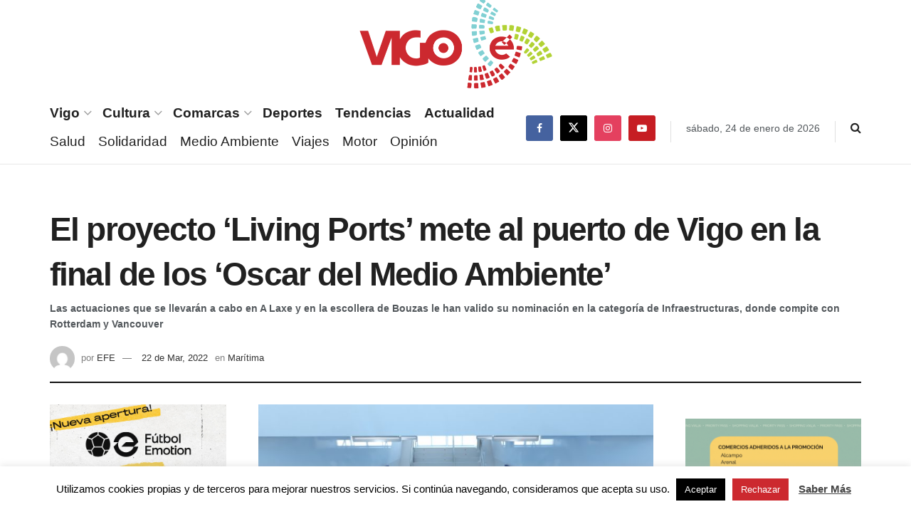

--- FILE ---
content_type: text/html; charset=utf-8
request_url: https://www.google.com/recaptcha/api2/aframe
body_size: 269
content:
<!DOCTYPE HTML><html><head><meta http-equiv="content-type" content="text/html; charset=UTF-8"></head><body><script nonce="NbxkIMXG_UeuMVXLzm3yzg">/** Anti-fraud and anti-abuse applications only. See google.com/recaptcha */ try{var clients={'sodar':'https://pagead2.googlesyndication.com/pagead/sodar?'};window.addEventListener("message",function(a){try{if(a.source===window.parent){var b=JSON.parse(a.data);var c=clients[b['id']];if(c){var d=document.createElement('img');d.src=c+b['params']+'&rc='+(localStorage.getItem("rc::a")?sessionStorage.getItem("rc::b"):"");window.document.body.appendChild(d);sessionStorage.setItem("rc::e",parseInt(sessionStorage.getItem("rc::e")||0)+1);localStorage.setItem("rc::h",'1769292724750');}}}catch(b){}});window.parent.postMessage("_grecaptcha_ready", "*");}catch(b){}</script></body></html>